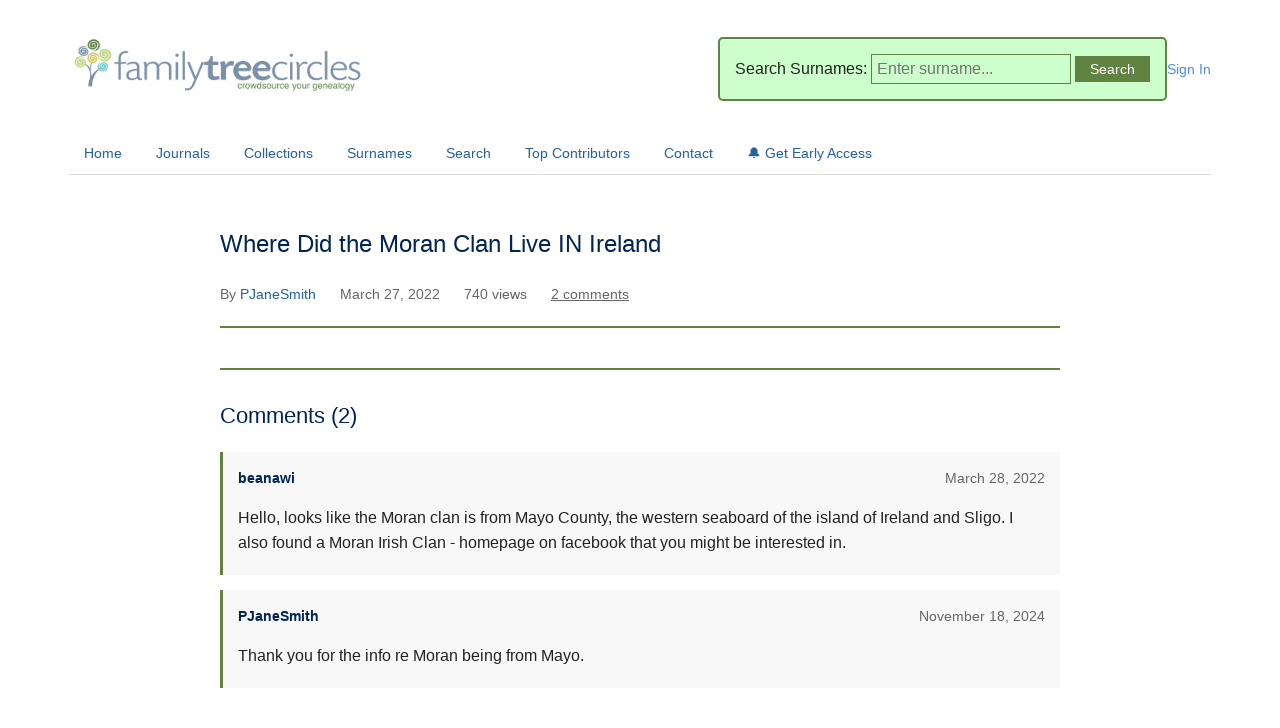

--- FILE ---
content_type: text/html; charset=utf-8
request_url: https://www.familytreecircles.com/where-did-the-moran-clan-live-in-ireland-72260.html
body_size: 1186
content:
<!DOCTYPE html>
<html lang="en">
<head>
    <meta charset="UTF-8">
    <meta name="viewport" content="width=device-width, initial-scale=1.0">
    <title>Where Did the Moran Clan Live IN Ireland - Family Tree Circles</title>
    <link rel="stylesheet" href="/css/style.css">
    
    
    
    <!-- Google Analytics -->
    <script async src="https://www.googletagmanager.com/gtag/js?id=G-MNMP9QSCDY"></script>
    <script>
      window.dataLayer = window.dataLayer || [];
      function gtag(){dataLayer.push(arguments);}
      gtag('js', new Date());
      gtag('config', 'G-MNMP9QSCDY');
    </script>
</head>
<body>
    <div id="container">
        <div id="header" style="position: relative;">
            <div id="logo">
                <a href="/"><img src="/images/ftc-logo-tagline.png" alt="Family Tree Circles"></a>
            </div>
            <div style="display: flex; align-items: center; gap: 20px;">
                <div id="header_surname">
                    <form action="/search" method="get">
                        <label>Search Surnames:</label>
                        <input type="text" name="q" placeholder="Enter surname...">
                        <input type="submit" value="Search">
                    </form>
                </div>
                
                <div id="user_menu">
                    <a href="/login" style="color: #4a90e2; text-decoration: none; font-size: 14px;">Sign In</a>
                </div>
                
            </div>
        </div>
        
        <div id="navbar">
            <a href="/">Home</a>
            <a href="/journals">Journals</a>
            <a href="/collections">Collections</a>
            <a href="/surnames">Surnames</a>
            <a href="/search">Search</a>
            <a href="/users">Top Contributors</a>
            <a href="/contact">Contact</a>
            <a href="/newsletter" class="newsletter-cta">🔔 Get Early Access</a>
        </div>
        
        <div id="content">
            <article class="journal-full">
    <header class="journal-header">
        <h1>Where Did the Moran Clan Live IN Ireland</h1>
        <div class="journal-meta">
            <span>By 
                <a href="/users/PJaneSmith" style="color: #2361A1; text-decoration: none;">
                    PJaneSmith
                </a>
            </span>
            <span>March 27, 2022</span>
            <span>740 views</span>
            <span><a href="#comments" style="color: inherit; text-decoration: underline;">2 comments</a></span>
        </div>
    </header>
    
    <div class="journal-content">
        
        
    </div>
    
    
    
    
        <section class="comments" id="comments">
            <h2>Comments (2)</h2>
            <div class="comment-list">
                
                    <div class="comment" id="comment-63145">
                        <div class="comment-header">
                            <strong>
                                
                                    <a href="/users/beanawi" style="color: inherit; text-decoration: none;">
                                        beanawi
                                    </a>
                                
                            </strong>
                            <time>March 28, 2022</time>
                        </div>
                        <div class="comment-body">
                            <p>Hello, looks like the Moran clan is from Mayo County, the western seaboard of the island of Ireland and Sligo.  I also found a Moran Irish Clan - homepage on facebook that you might be interested in.</p>
                        </div>
                    </div>
                
                    <div class="comment" id="comment-63901">
                        <div class="comment-header">
                            <strong>
                                
                                    <a href="/users/PJaneSmith" style="color: inherit; text-decoration: none;">
                                        PJaneSmith
                                    </a>
                                
                            </strong>
                            <time>November 18, 2024</time>
                        </div>
                        <div class="comment-body">
                            <p>Thank you for the info re Moran being from Mayo.  </p>
                        </div>
                    </div>
                
            </div>
        </section>
    
</article>
        </div>
        
        <div id="footer">
            <p>&copy; 2025 Family Tree Circles Archive. Preserving genealogical research from 2004-2025.</p>
            <p>64,926 journals • 227,441 researchers • 21 years of family history</p>
        </div>
    </div>
</body>
</html>